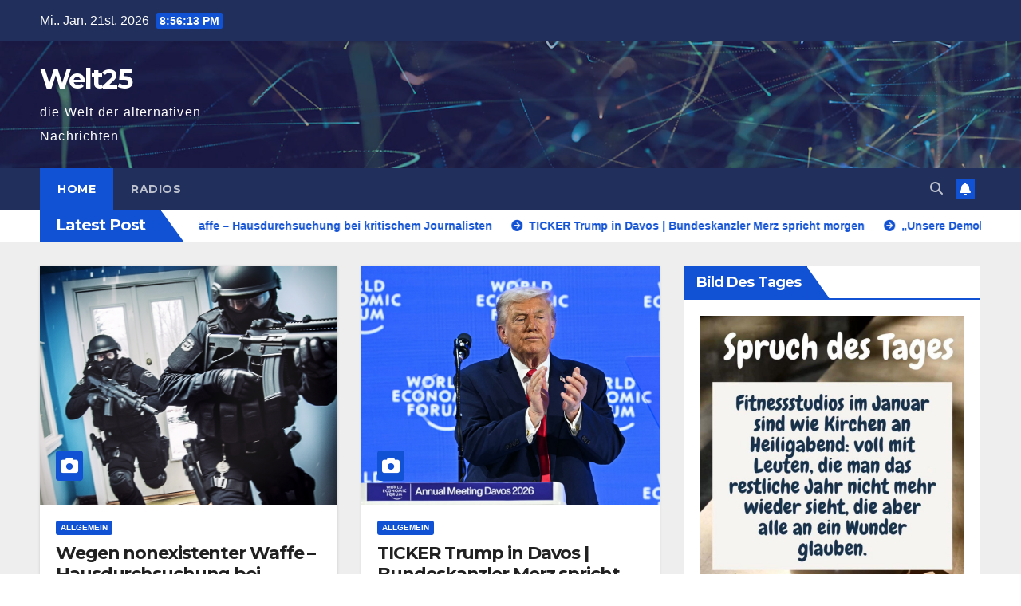

--- FILE ---
content_type: text/html; charset=UTF-8
request_url: https://welt25.info/
body_size: 8299
content:
<!DOCTYPE html>
<html lang="de">
<head>
<meta charset="UTF-8">
<meta name="viewport" content="width=device-width, initial-scale=1">
<link rel="profile" href="https://gmpg.org/xfn/11">
<title>Welt25 &#8211; die Welt der alternativen Nachrichten</title>
<meta name='robots' content='max-image-preview:large' />
<link rel='dns-prefetch' href='//fonts.googleapis.com' />
<link rel="alternate" type="application/rss+xml" title="Welt25 &raquo; Feed" href="https://welt25.info/feed/" />
<style id='wp-img-auto-sizes-contain-inline-css'>
img:is([sizes=auto i],[sizes^="auto," i]){contain-intrinsic-size:3000px 1500px}
/*# sourceURL=wp-img-auto-sizes-contain-inline-css */
</style>
<link rel='stylesheet' id='wpo_min-header-0-css' href='https://welt25.info/wp-content/cache/wpo-minify/1768957433/assets/wpo-minify-header-70b14a4c.min.css' media='all' />
<script src="https://welt25.info/wp-content/cache/wpo-minify/1768957433/assets/wpo-minify-header-74105d69.min.js" id="wpo_min-header-0-js"></script>
<link rel="https://api.w.org/" href="https://welt25.info/wp-json/" /><style type="text/css">
.feedzy-rss-link-icon:after {
	content: url("https://welt25.info/wp-content/plugins/feedzy-rss-feeds/img/external-link.png");
	margin-left: 3px;
}
</style>
		 
<style type="text/css" id="custom-background-css">
    .wrapper { background-color: #eee; }
</style>
    <style type="text/css">
            body .site-title a,
        body .site-description {
            color: #fff;
        }

        .site-branding-text .site-title a {
                font-size: px;
            }

            @media only screen and (max-width: 640px) {
                .site-branding-text .site-title a {
                    font-size: 40px;

                }
            }

            @media only screen and (max-width: 375px) {
                .site-branding-text .site-title a {
                    font-size: 32px;

                }
            }

        </style>
    <link rel="icon" href="https://welt25.info/wp-content/uploads/2025/12/cropped-android-chrome-512x512-1-32x32.png" sizes="32x32" />
<link rel="icon" href="https://welt25.info/wp-content/uploads/2025/12/cropped-android-chrome-512x512-1-192x192.png" sizes="192x192" />
<link rel="apple-touch-icon" href="https://welt25.info/wp-content/uploads/2025/12/cropped-android-chrome-512x512-1-180x180.png" />
<meta name="msapplication-TileImage" content="https://welt25.info/wp-content/uploads/2025/12/cropped-android-chrome-512x512-1-270x270.png" />
<link rel='stylesheet' id='wpo_min-footer-0-css' href='https://welt25.info/wp-content/cache/wpo-minify/1768957433/assets/wpo-minify-footer-e0150f9b.min.css' media='all' />
<link rel='stylesheet' id='wpo_min-footer-1-css' href='https://welt25.info/wp-content/cache/wpo-minify/1768957433/assets/wpo-minify-footer-1d0310a8.min.css' media='all' />
</head>
<body data-rsssl=1 class="home blog wp-embed-responsive wp-theme-V25 hfeed ta-hide-date-author-in-list" >
<div id="page" class="site">
<a class="skip-link screen-reader-text" href="#content">
Skip to content</a>
  <div class="wrapper" id="custom-background-css">
    <header class="mg-headwidget">
      <!--==================== TOP BAR ====================-->
      <div class="mg-head-detail hidden-xs">
    <div class="container-fluid">
        <div class="row align-items-center">
            <div class="col-md-6 col-xs-12">
                <ul class="info-left">
                                <li>Mi.. Jan. 21st, 2026                 <span  id="time" class="time"></span>
                        </li>
                        </ul>
            </div>
            <div class="col-md-6 col-xs-12">
                <ul class="mg-social info-right">
                                    </ul>
            </div>
        </div>
    </div>
</div>
      <div class="clearfix"></div>

      
      <div class="mg-nav-widget-area-back" style='background-image: url("https://welt25.info/wp-content/themes/V25/images/head-back.jpg" );'>
                <div class="overlay">
          <div class="inner"  style="background-color:rgba(32,47,91,0.4);" > 
              <div class="container-fluid">
                  <div class="mg-nav-widget-area">
                    <div class="row align-items-center">
                      <div class="col-md-3 text-center-xs">
                        <div class="navbar-header">
                          <div class="site-logo">
                                                      </div>
                          <div class="site-branding-text ">
                                                            <h1 class="site-title"><a href="https://welt25.info/" rel="home">Welt25</a></h1>
                                                            <p class="site-description">die Welt der alternativen Nachrichten</p>
                          </div>    
                        </div>
                      </div>
                                          </div>
                  </div>
              </div>
          </div>
        </div>
      </div>
    <div class="mg-menu-full">
      <nav class="navbar navbar-expand-lg navbar-wp">
        <div class="container-fluid">
          <!-- Right nav -->
          <div class="m-header align-items-center">
                            <a class="mobilehomebtn" href="https://welt25.info"><span class="fa-solid fa-house-chimney"></span></a>
              <!-- navbar-toggle -->
              <button class="navbar-toggler mx-auto" type="button" data-toggle="collapse" data-target="#navbar-wp" aria-controls="navbarSupportedContent" aria-expanded="false" aria-label="Toggle navigation">
                <span class="burger">
                  <span class="burger-line"></span>
                  <span class="burger-line"></span>
                  <span class="burger-line"></span>
                </span>
              </button>
              <!-- /navbar-toggle -->
                          <div class="dropdown show mg-search-box pr-2">
                <a class="dropdown-toggle msearch ml-auto" href="#" role="button" id="dropdownMenuLink" data-toggle="dropdown" aria-haspopup="true" aria-expanded="false">
                <i class="fas fa-search"></i>
                </a> 
                <div class="dropdown-menu searchinner" aria-labelledby="dropdownMenuLink">
                    <form role="search" method="get" id="searchform" action="https://welt25.info/">
  <div class="input-group">
    <input type="search" class="form-control" placeholder="Search" value="" name="s" />
    <span class="input-group-btn btn-default">
    <button type="submit" class="btn"> <i class="fas fa-search"></i> </button>
    </span> </div>
</form>                </div>
            </div>
                  <a href="#" target="_blank" class="btn-bell btn-theme mx-2"><i class="fa fa-bell"></i></a>
                      
          </div>
          <!-- /Right nav --> 
          <div class="collapse navbar-collapse" id="navbar-wp">
            <div class="d-md-block">
              <ul class="nav navbar-nav mr-auto "><li class="nav-item menu-item active"><a class="nav-link " href="https://welt25.info/" title="Home">Home</a></li><li class="nav-item menu-item page_item dropdown page-item-2"><a class="nav-link" href="https://welt25.info/radios/">Radios</a></li></ul>
            </div>      
          </div>
          <!-- Right nav -->
          <div class="desk-header d-lg-flex pl-3 ml-auto my-2 my-lg-0 position-relative align-items-center">
                        <div class="dropdown show mg-search-box pr-2">
                <a class="dropdown-toggle msearch ml-auto" href="#" role="button" id="dropdownMenuLink" data-toggle="dropdown" aria-haspopup="true" aria-expanded="false">
                <i class="fas fa-search"></i>
                </a> 
                <div class="dropdown-menu searchinner" aria-labelledby="dropdownMenuLink">
                    <form role="search" method="get" id="searchform" action="https://welt25.info/">
  <div class="input-group">
    <input type="search" class="form-control" placeholder="Search" value="" name="s" />
    <span class="input-group-btn btn-default">
    <button type="submit" class="btn"> <i class="fas fa-search"></i> </button>
    </span> </div>
</form>                </div>
            </div>
                  <a href="#" target="_blank" class="btn-bell btn-theme mx-2"><i class="fa fa-bell"></i></a>
                  </div>
          <!-- /Right nav -->
      </div>
      </nav> <!-- /Navigation -->
    </div>
</header>
<div class="clearfix"></div>             <section class="mg-latest-news-sec"> 
                                    <div class="container-fluid">
                        <div class="mg-latest-news">
                            <div class="bn_title">
                                <h2 class="title">
                                                                            Latest Post<span></span>
                                                                    </h2>
                            </div>
                             
                            <div class="mg-latest-news-slider marquee">
                                                                    <a href="https://welt25.info/wegen-nonexistenter-waffe-hausdurchsuchung-bei-kritischem-journalisten/">
                                            <span>Wegen nonexistenter Waffe – Hausdurchsuchung bei kritischem Journalisten</span>
                                            </a>
                                                                                <a href="https://welt25.info/ticker-trump-in-davos-bundeskanzler-merz-spricht-morgen/">
                                            <span>TICKER Trump in Davos | Bundeskanzler Merz spricht morgen</span>
                                            </a>
                                                                                <a href="https://welt25.info/unsere-demokratie/">
                                            <span>„Unsere Demokratie“</span>
                                            </a>
                                                                                <a href="https://welt25.info/putins-klare-botschaft-an-den-westen-rt-de/">
                                            <span>Putins klare Botschaft an den Westen — RT DE</span>
                                            </a>
                                                                                <a href="https://welt25.info/neue-videos-am-mittwoch-6/">
                                            <span>Neue Videos am Mittwoch</span>
                                            </a>
                                                                    </div>
                        </div>
                    </div>
                    <!-- Excluive line END -->
                </section>            <!-- end slider-section -->
        <!--==================== Newsup breadcrumb section ====================-->
    <div id="content" class="container-fluid home">
        <!--row-->
        <div class="row">
                                <div class="col-md-8">
                <div id="grid" class="row grid-content">
                <div id="post-3937" class="col-md-6 post-3937 post type-post status-publish format-standard has-post-thumbnail hentry category-allgemein">
            <!-- mg-posts-sec mg-posts-modul-6 -->
                <div class="mg-blog-post-box"> 
                            <div class="col-12 col-md-6">
            <div class="mg-post-thumb back-img md" style="background-image: url('https://welt25.info/wp-content/uploads/2026/01/hausdurchsuchung.jpg');">
                <span class="post-form"><i class="fas fa-camera"></i></span>                <a class="link-div" href="https://welt25.info/wegen-nonexistenter-waffe-hausdurchsuchung-bei-kritischem-journalisten/"></a>
            </div> 
        </div>
                            <article class="small">
                        <div class="mg-blog-category"><a class="newsup-categories category-color-1" href="https://welt25.info/category/allgemein/" alt="View all posts in Allgemein"> 
                                 Allgemein
                             </a></div> 
                        <h4 class="entry-title title"><a href="https://welt25.info/wegen-nonexistenter-waffe-hausdurchsuchung-bei-kritischem-journalisten/">Wegen nonexistenter Waffe – Hausdurchsuchung bei kritischem Journalisten</a></h4>  
                                <div class="mg-blog-meta"> 
                    <span class="mg-blog-date"><i class="fas fa-clock"></i>
            <a href="https://welt25.info/2026/01/">
                21. Januar 2026            </a>
        </span>
            <a class="auth" href="https://welt25.info/author/veritatis/">
            <i class="fas fa-user-circle"></i>Veritatis        </a>
            </div> 
                            <p>Die Hamburger Staatsanwaltschaft hat Anfang Januar die Wohnung eines Journalisten, der mehrfach Missstände in der Hamburger Waffenbehörde angeprangert hatte, wegen&hellip;</p>
                    </article>
                </div>
            </div>
                    <div id="post-3935" class="col-md-6 post-3935 post type-post status-publish format-standard has-post-thumbnail hentry category-allgemein">
            <!-- mg-posts-sec mg-posts-modul-6 -->
                <div class="mg-blog-post-box"> 
                            <div class="col-12 col-md-6">
            <div class="mg-post-thumb back-img md" style="background-image: url('https://welt25.info/wp-content/uploads/2026/01/GettyImages-2256836516-scaled.jpg');">
                <span class="post-form"><i class="fas fa-camera"></i></span>                <a class="link-div" href="https://welt25.info/ticker-trump-in-davos-bundeskanzler-merz-spricht-morgen/"></a>
            </div> 
        </div>
                            <article class="small">
                        <div class="mg-blog-category"><a class="newsup-categories category-color-1" href="https://welt25.info/category/allgemein/" alt="View all posts in Allgemein"> 
                                 Allgemein
                             </a></div> 
                        <h4 class="entry-title title"><a href="https://welt25.info/ticker-trump-in-davos-bundeskanzler-merz-spricht-morgen/">TICKER Trump in Davos | Bundeskanzler Merz spricht morgen</a></h4>  
                                <div class="mg-blog-meta"> 
                    <span class="mg-blog-date"><i class="fas fa-clock"></i>
            <a href="https://welt25.info/2026/01/">
                21. Januar 2026            </a>
        </span>
            <a class="auth" href="https://welt25.info/author/veritatis/">
            <i class="fas fa-user-circle"></i>Veritatis        </a>
            </div> 
                            <p>Nach einer technischen Panne und einem Flugzeugwechsel ist US-Präsident Donald Trump verspätet in der Schweiz gelandet. Seine Rede sprach viele&hellip;</p>
                    </article>
                </div>
            </div>
                    <div id="post-3933" class="col-md-6 post-3933 post type-post status-publish format-standard has-post-thumbnail hentry category-allgemein">
            <!-- mg-posts-sec mg-posts-modul-6 -->
                <div class="mg-blog-post-box"> 
                            <div class="col-12 col-md-6">
            <div class="mg-post-thumb back-img md" style="background-image: url('https://welt25.info/wp-content/uploads/2026/01/Bruderkuss-Honnecker-Brschnew.jpg');">
                <span class="post-form"><i class="fas fa-camera"></i></span>                <a class="link-div" href="https://welt25.info/unsere-demokratie/"></a>
            </div> 
        </div>
                            <article class="small">
                        <div class="mg-blog-category"><a class="newsup-categories category-color-1" href="https://welt25.info/category/allgemein/" alt="View all posts in Allgemein"> 
                                 Allgemein
                             </a></div> 
                        <h4 class="entry-title title"><a href="https://welt25.info/unsere-demokratie/">„Unsere Demokratie“</a></h4>  
                                <div class="mg-blog-meta"> 
                    <span class="mg-blog-date"><i class="fas fa-clock"></i>
            <a href="https://welt25.info/2026/01/">
                21. Januar 2026            </a>
        </span>
            <a class="auth" href="https://welt25.info/author/veritatis/">
            <i class="fas fa-user-circle"></i>Veritatis        </a>
            </div> 
                            <p>Stefan Weber hat den Begriff „Unsere Demokratie“ als Kampfvokabel des Sozialismus, DDR-Ausprägung, entdeckt und dazu in seinem Blog geschrieben: „Eine&hellip;</p>
                    </article>
                </div>
            </div>
                    <div id="post-3931" class="col-md-6 post-3931 post type-post status-publish format-standard has-post-thumbnail hentry category-allgemein">
            <!-- mg-posts-sec mg-posts-modul-6 -->
                <div class="mg-blog-post-box"> 
                            <div class="col-12 col-md-6">
            <div class="mg-post-thumb back-img md" style="background-image: url('https://welt25.info/wp-content/uploads/2026/01/6971153cb480cc396a51d0c8.jpg');">
                <span class="post-form"><i class="fas fa-camera"></i></span>                <a class="link-div" href="https://welt25.info/putins-klare-botschaft-an-den-westen-rt-de/"></a>
            </div> 
        </div>
                            <article class="small">
                        <div class="mg-blog-category"><a class="newsup-categories category-color-1" href="https://welt25.info/category/allgemein/" alt="View all posts in Allgemein"> 
                                 Allgemein
                             </a></div> 
                        <h4 class="entry-title title"><a href="https://welt25.info/putins-klare-botschaft-an-den-westen-rt-de/">Putins klare Botschaft an den Westen — RT DE</a></h4>  
                                <div class="mg-blog-meta"> 
                    <span class="mg-blog-date"><i class="fas fa-clock"></i>
            <a href="https://welt25.info/2026/01/">
                21. Januar 2026            </a>
        </span>
            <a class="auth" href="https://welt25.info/author/veritatis/">
            <i class="fas fa-user-circle"></i>Veritatis        </a>
            </div> 
                            <p>21 Jan. 2026 19:40 Uhr Von Rainer Rupp Um den Jahreswechsel haben interessierte Kreise in Politik und Medien Gerüchte geschürt,&hellip;</p>
                    </article>
                </div>
            </div>
                    <div id="post-3929" class="col-md-6 post-3929 post type-post status-publish format-standard has-post-thumbnail hentry category-allgemein">
            <!-- mg-posts-sec mg-posts-modul-6 -->
                <div class="mg-blog-post-box"> 
                            <div class="col-12 col-md-6">
            <div class="mg-post-thumb back-img md" style="background-image: url('https://welt25.info/wp-content/uploads/2026/01/depositphotos_356593216-stock-video-coronavirus-cells-retro-televisions-coronavirus.jpg');">
                <span class="post-form"><i class="fas fa-camera"></i></span>                <a class="link-div" href="https://welt25.info/neue-videos-am-mittwoch-6/"></a>
            </div> 
        </div>
                            <article class="small">
                        <div class="mg-blog-category"><a class="newsup-categories category-color-1" href="https://welt25.info/category/allgemein/" alt="View all posts in Allgemein"> 
                                 Allgemein
                             </a></div> 
                        <h4 class="entry-title title"><a href="https://welt25.info/neue-videos-am-mittwoch-6/">Neue Videos am Mittwoch</a></h4>  
                                <div class="mg-blog-meta"> 
                    <span class="mg-blog-date"><i class="fas fa-clock"></i>
            <a href="https://welt25.info/2026/01/">
                21. Januar 2026            </a>
        </span>
            <a class="auth" href="https://welt25.info/author/veritatis/">
            <i class="fas fa-user-circle"></i>Veritatis        </a>
            </div> 
                            <p>Die Welt dreht sich – wir liefern den Kontext. Unsere aktuellen Videos zeigen, worauf es ankommt: Relevante Themen, präzise Analysen&hellip;</p>
                    </article>
                </div>
            </div>
                    <div id="post-3927" class="col-md-6 post-3927 post type-post status-publish format-standard has-post-thumbnail hentry category-allgemein">
            <!-- mg-posts-sec mg-posts-modul-6 -->
                <div class="mg-blog-post-box"> 
                            <div class="col-12 col-md-6">
            <div class="mg-post-thumb back-img md" style="background-image: url('https://welt25.info/wp-content/uploads/2026/01/Alice-Weidel-e1685238701803.jpg');">
                <span class="post-form"><i class="fas fa-camera"></i></span>                <a class="link-div" href="https://welt25.info/vorbild-oesterreich-afd-will-eigenen-radiosender-haben/"></a>
            </div> 
        </div>
                            <article class="small">
                        <div class="mg-blog-category"><a class="newsup-categories category-color-1" href="https://welt25.info/category/allgemein/" alt="View all posts in Allgemein"> 
                                 Allgemein
                             </a></div> 
                        <h4 class="entry-title title"><a href="https://welt25.info/vorbild-oesterreich-afd-will-eigenen-radiosender-haben/">Vorbild Österreich: AfD will eigenen Radiosender haben</a></h4>  
                                <div class="mg-blog-meta"> 
                    <span class="mg-blog-date"><i class="fas fa-clock"></i>
            <a href="https://welt25.info/2026/01/">
                21. Januar 2026            </a>
        </span>
            <a class="auth" href="https://welt25.info/author/veritatis/">
            <i class="fas fa-user-circle"></i>Veritatis        </a>
            </div> 
                            <p>Mit AUSTRIA FIRST hat das patriotische Lager einen eigenen Radiosender in Österreich (Unzensuriert berichtete). Nun will die AfD dieser vorbildlichen&hellip;</p>
                    </article>
                </div>
            </div>
                    <div id="post-3925" class="col-md-6 post-3925 post type-post status-publish format-standard has-post-thumbnail hentry category-allgemein">
            <!-- mg-posts-sec mg-posts-modul-6 -->
                <div class="mg-blog-post-box"> 
                            <div class="col-12 col-md-6">
            <div class="mg-post-thumb back-img md" style="background-image: url('https://welt25.info/wp-content/uploads/2026/01/17171922_W2040C2040x1360o0x0.jpg');">
                <span class="post-form"><i class="fas fa-camera"></i></span>                <a class="link-div" href="https://welt25.info/moderner-schildbuergerstreich-saechsischer-minister-will-stollenbaecker-vor-neuer-abgabe-schuetzen/"></a>
            </div> 
        </div>
                            <article class="small">
                        <div class="mg-blog-category"><a class="newsup-categories category-color-1" href="https://welt25.info/category/allgemein/" alt="View all posts in Allgemein"> 
                                 Allgemein
                             </a></div> 
                        <h4 class="entry-title title"><a href="https://welt25.info/moderner-schildbuergerstreich-saechsischer-minister-will-stollenbaecker-vor-neuer-abgabe-schuetzen/">„Moderner Schildbürgerstreich“: Sächsischer Minister will Stollenbäcker vor neuer Abgabe schützen</a></h4>  
                                <div class="mg-blog-meta"> 
                    <span class="mg-blog-date"><i class="fas fa-clock"></i>
            <a href="https://welt25.info/2026/01/">
                21. Januar 2026            </a>
        </span>
            <a class="auth" href="https://welt25.info/author/veritatis/">
            <i class="fas fa-user-circle"></i>Veritatis        </a>
            </div> 
                            <p>Wer kennt sie nicht: Menschen, die zur Weihnachtszeit in Scharen durch die Städte schlendern, die dabei genüsslich ein Stück vom&hellip;</p>
                    </article>
                </div>
            </div>
                    <div id="post-3923" class="col-md-6 post-3923 post type-post status-publish format-standard has-post-thumbnail hentry category-allgemein">
            <!-- mg-posts-sec mg-posts-modul-6 -->
                <div class="mg-blog-post-box"> 
                            <div class="col-12 col-md-6">
            <div class="mg-post-thumb back-img md" style="background-image: url('https://welt25.info/wp-content/uploads/2026/01/1769016885_great.jpeg');">
                <span class="post-form"><i class="fas fa-camera"></i></span>                <a class="link-div" href="https://welt25.info/wie-viel-politik-vertraegt-fussball-der-freitag/"></a>
            </div> 
        </div>
                            <article class="small">
                        <div class="mg-blog-category"><a class="newsup-categories category-color-1" href="https://welt25.info/category/allgemein/" alt="View all posts in Allgemein"> 
                                 Allgemein
                             </a></div> 
                        <h4 class="entry-title title"><a href="https://welt25.info/wie-viel-politik-vertraegt-fussball-der-freitag/">Wie viel Politik verträgt Fußball? — der Freitag</a></h4>  
                                <div class="mg-blog-meta"> 
                    <span class="mg-blog-date"><i class="fas fa-clock"></i>
            <a href="https://welt25.info/2026/01/">
                21. Januar 2026            </a>
        </span>
            <a class="auth" href="https://welt25.info/author/veritatis/">
            <i class="fas fa-user-circle"></i>Veritatis        </a>
            </div> 
                            <p>Sportlich gesehen wäre ein Unentschieden nicht ganz das Ergebnis, das sich der SC Freiburg am Donnerstag wünscht: Mit einem Sieg&hellip;</p>
                    </article>
                </div>
            </div>
                    <div id="post-3921" class="col-md-6 post-3921 post type-post status-publish format-standard has-post-thumbnail hentry category-allgemein">
            <!-- mg-posts-sec mg-posts-modul-6 -->
                <div class="mg-blog-post-box"> 
                            <div class="col-12 col-md-6">
            <div class="mg-post-thumb back-img md" style="background-image: url('https://welt25.info/wp-content/uploads/2026/01/17981051_W2040C2040x1360o0x0.jpg');">
                <span class="post-form"><i class="fas fa-camera"></i></span>                <a class="link-div" href="https://welt25.info/wetten-dass-mit-den-kaulitz-bruedern-ist-wie-eine-gurkenmaske-fuers-tote-boomer-fernsehen/"></a>
            </div> 
        </div>
                            <article class="small">
                        <div class="mg-blog-category"><a class="newsup-categories category-color-1" href="https://welt25.info/category/allgemein/" alt="View all posts in Allgemein"> 
                                 Allgemein
                             </a></div> 
                        <h4 class="entry-title title"><a href="https://welt25.info/wetten-dass-mit-den-kaulitz-bruedern-ist-wie-eine-gurkenmaske-fuers-tote-boomer-fernsehen/">„Wetten, dass..?“ mit den Kaulitz-Brüdern ist wie eine Gurkenmaske fürs tote Boomer-Fernsehen</a></h4>  
                                <div class="mg-blog-meta"> 
                    <span class="mg-blog-date"><i class="fas fa-clock"></i>
            <a href="https://welt25.info/2026/01/">
                21. Januar 2026            </a>
        </span>
            <a class="auth" href="https://welt25.info/author/veritatis/">
            <i class="fas fa-user-circle"></i>Veritatis        </a>
            </div> 
                            <p>Lasst ein altes Show-Format bitte endlich sterben, sagt unsere Autorin. Die Tokio-Hotel-Stars Bill und Tom Kaulitz gehen mit dieser Entscheidung&hellip;</p>
                    </article>
                </div>
            </div>
                    <div id="post-3920" class="col-md-6 post-3920 post type-post status-publish format-standard has-post-thumbnail hentry category-allgemein">
            <!-- mg-posts-sec mg-posts-modul-6 -->
                <div class="mg-blog-post-box"> 
                            <div class="col-12 col-md-6">
            <div class="mg-post-thumb back-img md" style="background-image: url('https://welt25.info/wp-content/uploads/2025/12/nds-socialmedia.jpg');">
                <span class="post-form"><i class="fas fa-camera"></i></span>                <a class="link-div" href="https://welt25.info/videohinweise-am-mittwoch-6/"></a>
            </div> 
        </div>
                            <article class="small">
                        <div class="mg-blog-category"><a class="newsup-categories category-color-1" href="https://welt25.info/category/allgemein/" alt="View all posts in Allgemein"> 
                                 Allgemein
                             </a></div> 
                        <h4 class="entry-title title"><a href="https://welt25.info/videohinweise-am-mittwoch-6/">Videohinweise am Mittwoch</a></h4>  
                                <div class="mg-blog-meta"> 
                    <span class="mg-blog-date"><i class="fas fa-clock"></i>
            <a href="https://welt25.info/2026/01/">
                21. Januar 2026            </a>
        </span>
            <a class="auth" href="https://welt25.info/author/veritatis/">
            <i class="fas fa-user-circle"></i>Veritatis        </a>
            </div> 
                            <p>Hier finden Sie in der Regel am Mittwoch und am Samstag einen Überblick über interessante Videobeiträge aus anderen Medien und&hellip;</p>
                    </article>
                </div>
            </div>
            
        <div class="col-md-12 text-center d-flex justify-content-center">
            
	<nav class="navigation pagination" aria-label="Seitennummerierung der Beiträge">
		<h2 class="screen-reader-text">Seitennummerierung der Beiträge</h2>
		<div class="nav-links"><span aria-current="page" class="page-numbers current">1</span>
<a class="page-numbers" href="https://welt25.info/page/2/">2</a>
<span class="page-numbers dots">&hellip;</span>
<a class="page-numbers" href="https://welt25.info/page/198/">198</a>
<a class="next page-numbers" href="https://welt25.info/page/2/"><i class="fa fa-angle-right"></i></a></div>
	</nav>                            
        </div>
        </div>            </div>
                            <aside class="col-md-4 sidebar-sticky">
                
<aside id="secondary" class="widget-area" role="complementary">
	<div id="sidebar-right" class="mg-sidebar">
		<div id="media_image-2" class="mg-widget widget_media_image"><div class="mg-wid-title"><h6 class="wtitle">Bild des Tages</h6></div><img width="1080" height="1133" src="https://welt25.info/wp-content/uploads/2026/01/photo_2026-01-18_00-50-16.jpg" class="image wp-image-3866  attachment-full size-full" alt="" style="max-width: 100%; height: auto;" decoding="async" loading="lazy" srcset="https://welt25.info/wp-content/uploads/2026/01/photo_2026-01-18_00-50-16.jpg 1080w, https://welt25.info/wp-content/uploads/2026/01/photo_2026-01-18_00-50-16-286x300.jpg 286w, https://welt25.info/wp-content/uploads/2026/01/photo_2026-01-18_00-50-16-976x1024.jpg 976w, https://welt25.info/wp-content/uploads/2026/01/photo_2026-01-18_00-50-16-768x806.jpg 768w" sizes="auto, (max-width: 1080px) 100vw, 1080px" /></div><div id="media_video-3" class="mg-widget widget_media_video"><div class="mg-wid-title"><h6 class="wtitle">Tages-Video</h6></div><div style="width:100%;" class="wp-video"><video class="wp-video-shortcode" id="video-3920-1" preload="metadata" controls="controls"><source type="video/mp4" src="https://welt25.info/wp-content/uploads/2026/01/video_2026-01-18_00-51-26.mp4?_=1" /><source type="video/mp4" src="https://welt25.info/wp-content/uploads/2026/01/video_2026-01-18_00-51-26.mp4?_=1" /><a href="https://welt25.info/wp-content/uploads/2026/01/video_2026-01-18_00-51-26.mp4">https://welt25.info/wp-content/uploads/2026/01/video_2026-01-18_00-51-26.mp4</a></video></div></div><div id="feedzy_wp_widget-3" class="mg-widget widget_feedzy_wp_widget"><div class="mg-wid-title"><h6 class="wtitle">Vmax</h6></div><link rel='stylesheet' id='feedzy-rss-feeds-css' href='https://welt25.info/wp-content/plugins/feedzy-rss-feeds/css/feedzy-rss-feeds.css' media='all' />
<div class="feedzy-281e2e66d7c7fedb9eebb55d77d33a2e feedzy-rss"><ul><li  style="padding: 15px 0 25px" class="rss_item"><div class="rss_image" style="height:150px;width:150px;"><a href="https://vmax.veritatis.club/watch.php?vid=064acffab" target="_blank" rel=" noopener" title="Das Universum bestätigt: Du stehst vor der größten Wende deines Lebens – Joe Dispenza" style="height:150px;width:150px;"><img decoding="async" src="https://vmax.veritatis.club/uploads/thumbs/064acffab-1.jpg" title="Das Universum bestätigt: Du stehst vor der größten Wende deines Lebens – Joe Dispenza" style="height:150px;width:150px;"></a></div><span class="title"><a href="https://vmax.veritatis.club/watch.php?vid=064acffab" target="_blank" rel=" noopener">Das Universum bestätigt: Du stehst vor der größten Wende deines Lebens – Joe Dispenza</a></span><div class="rss_content" style=""><p>Spürst du diese [&hellip;]</p></div></li><li  style="padding: 15px 0 25px" class="rss_item"><div class="rss_image" style="height:150px;width:150px;"><a href="https://vmax.veritatis.club/watch.php?vid=51e289a9d" target="_blank" rel=" noopener" title="MAN HAT UNS BELOGEN! Erdöl ist nicht das, was wir zu wissen glauben" style="height:150px;width:150px;"><img decoding="async" src="https://vmax.veritatis.club/uploads/thumbs/51e289a9d-1.jpg" title="MAN HAT UNS BELOGEN! Erdöl ist nicht das, was wir zu wissen glauben" style="height:150px;width:150px;"></a></div><span class="title"><a href="https://vmax.veritatis.club/watch.php?vid=51e289a9d" target="_blank" rel=" noopener">MAN HAT UNS BELOGEN! Erdöl ist nicht das, was wir zu wissen glauben</a></span><div class="rss_content" style=""><p>Was wäre, wenn [&hellip;]</p></div></li><li  style="padding: 15px 0 25px" class="rss_item"><div class="rss_image" style="height:150px;width:150px;"><a href="https://vmax.veritatis.club/watch.php?vid=d41b176b0" target="_blank" rel=" noopener" title="Wem gehört die Welt?" style="height:150px;width:150px;"><img decoding="async" src="https://vmax.veritatis.club/uploads/thumbs/d41b176b0-1.jpg" title="Wem gehört die Welt?" style="height:150px;width:150px;"></a></div><span class="title"><a href="https://vmax.veritatis.club/watch.php?vid=d41b176b0" target="_blank" rel=" noopener">Wem gehört die Welt?</a></span><div class="rss_content" style=""><p>Weniger als eine [&hellip;]</p></div></li></ul> </div><style type="text/css" media="all">.feedzy-rss .rss_item .rss_image{float:left;position:relative;border:none;text-decoration:none;max-width:100%}.feedzy-rss .rss_item .rss_image span{display:inline-block;position:absolute;width:100%;height:100%;background-position:50%;background-size:cover}.feedzy-rss .rss_item .rss_image{margin:.3em 1em 0 0;content-visibility:auto}.feedzy-rss ul{list-style:none}.feedzy-rss ul li{display:inline-block}</style></div><div id="feedzy_wp_widget-2" class="mg-widget widget_feedzy_wp_widget"><div class="mg-wid-title"><h6 class="wtitle">Veritatis.live</h6></div><div class="feedzy-9ac7ee01ca117f54ad2d4eed130fb91d feedzy-rss"><ul><li  style="padding: 15px 0 25px" class="rss_item"><div class="rss_image" style="height:150px;width:150px;"><a href="https://veritatis.live/2025/12/18/frage-an-chatgpd-leben-wir-jetzt-in-einer-zeitenwende/" target="_blank" rel=" noopener" title="Frage an ChatGPD: leben wir JETZT in einer Zeitenwende ?" style="height:150px;width:150px;"><img decoding="async" src="https://veritatis.live/wp-content/uploads/2025/12/ChatGPT-Illustration-3-1024x585-1-150x150.webp" title="Frage an ChatGPD: leben wir JETZT in einer Zeitenwende ?" style="height:150px;width:150px;"></a></div><span class="title"><a href="https://veritatis.live/2025/12/18/frage-an-chatgpd-leben-wir-jetzt-in-einer-zeitenwende/" target="_blank" rel=" noopener">Frage an ChatGPD: leben wir JETZT in einer Zeitenwende ?</a></span><div class="rss_content" style=""><p>Antwort von ChatGPD Kurz gesagt: Ja – [&hellip;]</p></div></li><li  style="padding: 15px 0 25px" class="rss_item"><div class="rss_image" style="height:150px;width:150px;"><a href="https://veritatis.live/2025/12/17/einfach-nur-sein-und-leben-im-einklang-mit-den-kosmischen-gesetzen/" target="_blank" rel=" noopener" title="Einfach nur sein und leben im Einklang mit den kosmischen Gesetzen" style="height:150px;width:150px;"><img decoding="async" src="https://veritatis.live/wp-content/uploads/2025/12/Gesetze-des-Universums-Das-Gesetz-der-Synchronizitaet-150x150.webp" title="Einfach nur sein und leben im Einklang mit den kosmischen Gesetzen" style="height:150px;width:150px;"></a></div><span class="title"><a href="https://veritatis.live/2025/12/17/einfach-nur-sein-und-leben-im-einklang-mit-den-kosmischen-gesetzen/" target="_blank" rel=" noopener">Einfach nur sein und leben im Einklang mit den kosmischen Gesetzen</a></span><div class="rss_content" style=""><p>Dieser Artikel ist eine Erweiterung des [&hellip;]</p></div></li><li  style="padding: 15px 0 25px" class="rss_item"><div class="rss_image" style="height:150px;width:150px;"><a href="https://veritatis.live/2025/12/11/die-verborgene-wahrheit-deiner-seele/" target="_blank" rel=" noopener" title="Die VERBORGENE WAHRHEIT deiner Seele" style="height:150px;width:150px;"><img decoding="async" src="https://veritatis.live/wp-content/uploads/2025/12/Rzeit-150x150.webp" title="Die VERBORGENE WAHRHEIT deiner Seele" style="height:150px;width:150px;"></a></div><span class="title"><a href="https://veritatis.live/2025/12/11/die-verborgene-wahrheit-deiner-seele/" target="_blank" rel=" noopener">Die VERBORGENE WAHRHEIT deiner Seele</a></span><div class="rss_content" style=""><p>Wenn du zwischen 1955 und 1965 geboren [&hellip;]</p></div></li></ul> </div><style type="text/css" media="all">.feedzy-rss .rss_item .rss_image{float:left;position:relative;border:none;text-decoration:none;max-width:100%}.feedzy-rss .rss_item .rss_image span{display:inline-block;position:absolute;width:100%;height:100%;background-position:50%;background-size:cover}.feedzy-rss .rss_item .rss_image{margin:.3em 1em 0 0;content-visibility:auto}.feedzy-rss ul{list-style:none}.feedzy-rss ul li{display:inline-block}</style></div>	</div>
</aside><!-- #secondary -->
            </aside>
                </div>
        <!--/row-->
    </div>
    <div class="container-fluid missed-section mg-posts-sec-inner">
          
        <div class="missed-inner">
            <div class="row">
                                <div class="col-md-12">
                    <div class="mg-sec-title">
                        <!-- mg-sec-title -->
                        <h4>Lesenswert</h4>
                    </div>
                </div>
                                <!--col-md-3-->
                <div class="col-lg-3 col-sm-6 pulse animated">
                    <div class="mg-blog-post-3 minh back-img mb-lg-0"  style="background-image: url('https://welt25.info/wp-content/uploads/2026/01/hausdurchsuchung.jpg');" >
                        <a class="link-div" href="https://welt25.info/wegen-nonexistenter-waffe-hausdurchsuchung-bei-kritischem-journalisten/"></a>
                        <div class="mg-blog-inner">
                        <div class="mg-blog-category"><a class="newsup-categories category-color-1" href="https://welt25.info/category/allgemein/" alt="View all posts in Allgemein"> 
                                 Allgemein
                             </a></div> 
                        <h4 class="title"> <a href="https://welt25.info/wegen-nonexistenter-waffe-hausdurchsuchung-bei-kritischem-journalisten/" title="Permalink to: Wegen nonexistenter Waffe – Hausdurchsuchung bei kritischem Journalisten"> Wegen nonexistenter Waffe – Hausdurchsuchung bei kritischem Journalisten</a> </h4>
                                    <div class="mg-blog-meta"> 
                    <span class="mg-blog-date"><i class="fas fa-clock"></i>
            <a href="https://welt25.info/2026/01/">
                21. Januar 2026            </a>
        </span>
            <a class="auth" href="https://welt25.info/author/veritatis/">
            <i class="fas fa-user-circle"></i>Veritatis        </a>
            </div> 
                            </div>
                    </div>
                </div>
                <!--/col-md-3-->
                                <!--col-md-3-->
                <div class="col-lg-3 col-sm-6 pulse animated">
                    <div class="mg-blog-post-3 minh back-img mb-lg-0"  style="background-image: url('https://welt25.info/wp-content/uploads/2026/01/GettyImages-2256836516-scaled.jpg');" >
                        <a class="link-div" href="https://welt25.info/ticker-trump-in-davos-bundeskanzler-merz-spricht-morgen/"></a>
                        <div class="mg-blog-inner">
                        <div class="mg-blog-category"><a class="newsup-categories category-color-1" href="https://welt25.info/category/allgemein/" alt="View all posts in Allgemein"> 
                                 Allgemein
                             </a></div> 
                        <h4 class="title"> <a href="https://welt25.info/ticker-trump-in-davos-bundeskanzler-merz-spricht-morgen/" title="Permalink to: TICKER Trump in Davos | Bundeskanzler Merz spricht morgen"> TICKER Trump in Davos | Bundeskanzler Merz spricht morgen</a> </h4>
                                    <div class="mg-blog-meta"> 
                    <span class="mg-blog-date"><i class="fas fa-clock"></i>
            <a href="https://welt25.info/2026/01/">
                21. Januar 2026            </a>
        </span>
            <a class="auth" href="https://welt25.info/author/veritatis/">
            <i class="fas fa-user-circle"></i>Veritatis        </a>
            </div> 
                            </div>
                    </div>
                </div>
                <!--/col-md-3-->
                                <!--col-md-3-->
                <div class="col-lg-3 col-sm-6 pulse animated">
                    <div class="mg-blog-post-3 minh back-img mb-lg-0"  style="background-image: url('https://welt25.info/wp-content/uploads/2026/01/Bruderkuss-Honnecker-Brschnew.jpg');" >
                        <a class="link-div" href="https://welt25.info/unsere-demokratie/"></a>
                        <div class="mg-blog-inner">
                        <div class="mg-blog-category"><a class="newsup-categories category-color-1" href="https://welt25.info/category/allgemein/" alt="View all posts in Allgemein"> 
                                 Allgemein
                             </a></div> 
                        <h4 class="title"> <a href="https://welt25.info/unsere-demokratie/" title="Permalink to: „Unsere Demokratie“"> „Unsere Demokratie“</a> </h4>
                                    <div class="mg-blog-meta"> 
                    <span class="mg-blog-date"><i class="fas fa-clock"></i>
            <a href="https://welt25.info/2026/01/">
                21. Januar 2026            </a>
        </span>
            <a class="auth" href="https://welt25.info/author/veritatis/">
            <i class="fas fa-user-circle"></i>Veritatis        </a>
            </div> 
                            </div>
                    </div>
                </div>
                <!--/col-md-3-->
                                <!--col-md-3-->
                <div class="col-lg-3 col-sm-6 pulse animated">
                    <div class="mg-blog-post-3 minh back-img mb-lg-0"  style="background-image: url('https://welt25.info/wp-content/uploads/2026/01/6971153cb480cc396a51d0c8.jpg');" >
                        <a class="link-div" href="https://welt25.info/putins-klare-botschaft-an-den-westen-rt-de/"></a>
                        <div class="mg-blog-inner">
                        <div class="mg-blog-category"><a class="newsup-categories category-color-1" href="https://welt25.info/category/allgemein/" alt="View all posts in Allgemein"> 
                                 Allgemein
                             </a></div> 
                        <h4 class="title"> <a href="https://welt25.info/putins-klare-botschaft-an-den-westen-rt-de/" title="Permalink to: Putins klare Botschaft an den Westen — RT DE"> Putins klare Botschaft an den Westen — RT DE</a> </h4>
                                    <div class="mg-blog-meta"> 
                    <span class="mg-blog-date"><i class="fas fa-clock"></i>
            <a href="https://welt25.info/2026/01/">
                21. Januar 2026            </a>
        </span>
            <a class="auth" href="https://welt25.info/author/veritatis/">
            <i class="fas fa-user-circle"></i>Veritatis        </a>
            </div> 
                            </div>
                    </div>
                </div>
                <!--/col-md-3-->
                            </div>
        </div>
            </div>
    <!--==================== FOOTER AREA ====================-->
        <footer class="footer back-img" >
        <div class="overlay" >
                <!--Start mg-footer-widget-area-->
                <!--End mg-footer-widget-area-->
            <!--Start mg-footer-widget-area-->
        <div class="mg-footer-bottom-area">
            <div class="container-fluid">
                            <div class="row align-items-center">
                    <!--col-md-4-->
                    <div class="col-md-6">
                        <div class="site-logo">
                                                    </div>
                                                <div class="site-branding-text">
                            <p class="site-title-footer"> <a href="https://welt25.info/" rel="home">Welt25</a></p>
                            <p class="site-description-footer">die Welt der alternativen Nachrichten</p>
                        </div>
                                            </div>
                    
                    <div class="col-md-6 text-right text-xs">
                        <ul class="mg-social">
                             
                        </ul>
                    </div>
                </div>
                <!--/row-->
            </div>
            <!--/container-->
        </div>
        <!--End mg-footer-widget-area-->
                
        <!--/overlay-->
        </div>
    </footer>
    <!--/footer-->
  </div>
    <!--/wrapper-->
    <!--Scroll To Top-->
        <a href="#" class="ta_upscr bounceInup animated"><i class="fas fa-angle-up"></i></a>
    <!-- /Scroll To Top -->
<script type="speculationrules">
{"prefetch":[{"source":"document","where":{"and":[{"href_matches":"/*"},{"not":{"href_matches":["/wp-*.php","/wp-admin/*","/wp-content/uploads/*","/wp-content/*","/wp-content/plugins/*","/wp-content/themes/V25/*","/*\\?(.+)"]}},{"not":{"selector_matches":"a[rel~=\"nofollow\"]"}},{"not":{"selector_matches":".no-prefetch, .no-prefetch a"}}]},"eagerness":"conservative"}]}
</script>
	<style>
		.wp-block-search .wp-block-search__label::before, .mg-widget .wp-block-group h2:before, .mg-sidebar .mg-widget .wtitle::before, .mg-sec-title h4::before, footer .mg-widget h6::before {
			background: inherit;
		}
	</style>
		<script>
	/(trident|msie)/i.test(navigator.userAgent)&&document.getElementById&&window.addEventListener&&window.addEventListener("hashchange",function(){var t,e=location.hash.substring(1);/^[A-z0-9_-]+$/.test(e)&&(t=document.getElementById(e))&&(/^(?:a|select|input|button|textarea)$/i.test(t.tagName)||(t.tabIndex=-1),t.focus())},!1);
	</script>
	<script src="https://welt25.info/wp-content/cache/wpo-minify/1768957433/assets/wpo-minify-footer-6a3212dc.min.js" id="wpo_min-footer-0-js"></script>
<script id="mediaelement-js-extra">
var _wpmejsSettings = {"pluginPath":"/wp-includes/js/mediaelement/","classPrefix":"mejs-","stretching":"responsive","audioShortcodeLibrary":"mediaelement","videoShortcodeLibrary":"mediaelement"};
//# sourceURL=mediaelement-js-extra
</script>
<script src="https://welt25.info/wp-includes/js/mediaelement/wp-mediaelement.min.js" id="wp-mediaelement-js"></script>
<script src="https://welt25.info/wp-content/cache/wpo-minify/1768957433/assets/wpo-minify-footer-a5ff1a0d.min.js" id="wpo_min-footer-2-js"></script>
</body>
</html>

<!-- Cached by WP-Optimize - https://teamupdraft.com/wp-optimize/ - Last modified: 21. January 2026 21:53 (Europe/Berlin UTC:1) -->
